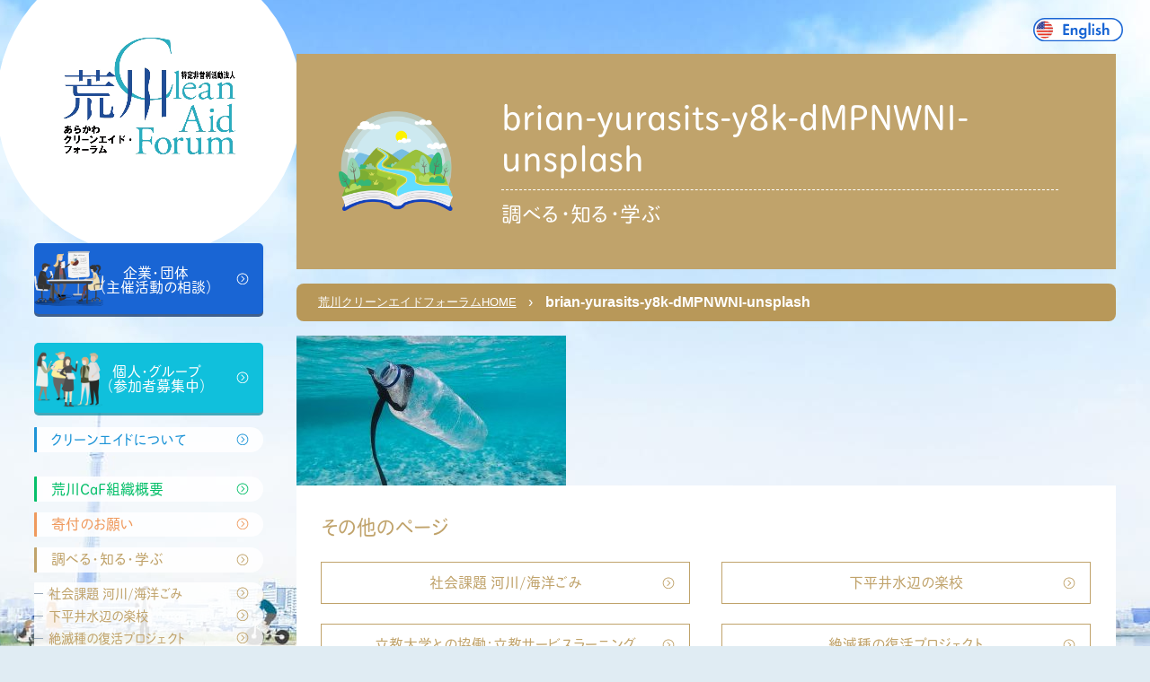

--- FILE ---
content_type: text/html; charset=UTF-8
request_url: https://cleanaid.jp/knowledge/brian-yurasits-y8k-dmpnwni-unsplash
body_size: 39236
content:
<!-- Global site tag (gtag.js) - Google Analytics -->
<script async src="https://www.googletagmanager.com/gtag/js?id=UA-191547114-1">
</script>
<script>
  window.dataLayer = window.dataLayer || [];
  function gtag(){dataLayer.push(arguments);}
  gtag('js', new Date());

  gtag('config', 'UA-191547114-1');
</script>
<!doctype html>
<html dir="ltr" lang="ja" prefix="og: https://ogp.me/ns#">

<head>
  <script rel="preload">
    (function(d) {
      var config = {
          kitId: 'fwg0fab',
          scriptTimeout: 3000,
          async: true
        },
        h = d.documentElement,
        t = setTimeout(function() {
          h.className = h.className.replace(/\bwf-loading\b/g, "") + " wf-inactive";
        }, config.scriptTimeout),
        tk = d.createElement("script"),
        f = false,
        s = d.getElementsByTagName("script")[0],
        a;
      h.className += " wf-loading";
      tk.src = 'https://use.typekit.net/' + config.kitId + '.js';
      tk.async = true;
      tk.onload = tk.onreadystatechange = function() {
        a = this.readyState;
        if (f || a && a != "complete" && a != "loaded") return;
        f = true;
        clearTimeout(t);
        try {
          Typekit.load(config)
        } catch (e) {}
      };
      s.parentNode.insertBefore(tk, s)
    })(document);
  </script>
  <meta charset="UTF-8">
  <meta name="viewport" content="width=device-width, initial-scale=1">
  <link rel="profile" href="https://gmpg.org/xfn/11">

  

  <link media="all" href="https://cleanaid.jp/wp/wp-content/cache/autoptimize/css/autoptimize_bbe2004a167e6f431013034a89ea66a7.css" rel="stylesheet"><link media="screen" href="https://cleanaid.jp/wp/wp-content/cache/autoptimize/css/autoptimize_00df71b5809d374b00ce03791ac8fac1.css" rel="stylesheet"><title>brian-yurasits-y8k-dMPNWNI-unsplash | 荒川クリーンエイド・フォーラム</title>

		<!-- All in One SEO 4.9.3 - aioseo.com -->
	<meta name="robots" content="max-image-preview:large" />
	<link rel="canonical" href="https://cleanaid.jp/knowledge/brian-yurasits-y8k-dmpnwni-unsplash" />
	<meta name="generator" content="All in One SEO (AIOSEO) 4.9.3" />
		<meta property="og:locale" content="ja_JP" />
		<meta property="og:site_name" content="荒川クリーンエイド・フォーラム | 「荒川で、ちょっといいこと ごみ拾い」荒川のごみを数えながら拾う活動の紹介、ボランティア募集。" />
		<meta property="og:type" content="article" />
		<meta property="og:title" content="brian-yurasits-y8k-dMPNWNI-unsplash | 荒川クリーンエイド・フォーラム" />
		<meta property="og:url" content="https://cleanaid.jp/knowledge/brian-yurasits-y8k-dmpnwni-unsplash" />
		<meta property="article:published_time" content="2020-03-19T04:52:33+00:00" />
		<meta property="article:modified_time" content="2020-03-19T04:52:33+00:00" />
		<meta name="twitter:card" content="summary" />
		<meta name="twitter:title" content="brian-yurasits-y8k-dMPNWNI-unsplash | 荒川クリーンエイド・フォーラム" />
		<script type="application/ld+json" class="aioseo-schema">
			{"@context":"https:\/\/schema.org","@graph":[{"@type":"BreadcrumbList","@id":"https:\/\/cleanaid.jp\/knowledge\/brian-yurasits-y8k-dmpnwni-unsplash#breadcrumblist","itemListElement":[{"@type":"ListItem","@id":"https:\/\/cleanaid.jp#listItem","position":1,"name":"\u30db\u30fc\u30e0","item":"https:\/\/cleanaid.jp","nextItem":{"@type":"ListItem","@id":"https:\/\/cleanaid.jp\/knowledge\/brian-yurasits-y8k-dmpnwni-unsplash#listItem","name":"brian-yurasits-y8k-dMPNWNI-unsplash"}},{"@type":"ListItem","@id":"https:\/\/cleanaid.jp\/knowledge\/brian-yurasits-y8k-dmpnwni-unsplash#listItem","position":2,"name":"brian-yurasits-y8k-dMPNWNI-unsplash","previousItem":{"@type":"ListItem","@id":"https:\/\/cleanaid.jp#listItem","name":"\u30db\u30fc\u30e0"}}]},{"@type":"ItemPage","@id":"https:\/\/cleanaid.jp\/knowledge\/brian-yurasits-y8k-dmpnwni-unsplash#itempage","url":"https:\/\/cleanaid.jp\/knowledge\/brian-yurasits-y8k-dmpnwni-unsplash","name":"brian-yurasits-y8k-dMPNWNI-unsplash | \u8352\u5ddd\u30af\u30ea\u30fc\u30f3\u30a8\u30a4\u30c9\u30fb\u30d5\u30a9\u30fc\u30e9\u30e0","inLanguage":"ja","isPartOf":{"@id":"https:\/\/cleanaid.jp\/#website"},"breadcrumb":{"@id":"https:\/\/cleanaid.jp\/knowledge\/brian-yurasits-y8k-dmpnwni-unsplash#breadcrumblist"},"author":{"@id":"https:\/\/cleanaid.jp\/news\/archives\/author\/arakawa_admin#author"},"creator":{"@id":"https:\/\/cleanaid.jp\/news\/archives\/author\/arakawa_admin#author"},"datePublished":"2020-03-19T13:52:33+09:00","dateModified":"2020-03-19T13:52:33+09:00"},{"@type":"Organization","@id":"https:\/\/cleanaid.jp\/#organization","name":"\u8352\u5ddd\u30af\u30ea\u30fc\u30f3\u30a8\u30a4\u30c9\u30fb\u30d5\u30a9\u30fc\u30e9\u30e0","description":"\u300c\u8352\u5ddd\u3067\u3001\u3061\u3087\u3063\u3068\u3044\u3044\u3053\u3068 \u3054\u307f\u62fe\u3044\u300d\u8352\u5ddd\u306e\u3054\u307f\u3092\u6570\u3048\u306a\u304c\u3089\u62fe\u3046\u6d3b\u52d5\u306e\u7d39\u4ecb\u3001\u30dc\u30e9\u30f3\u30c6\u30a3\u30a2\u52df\u96c6\u3002","url":"https:\/\/cleanaid.jp\/"},{"@type":"Person","@id":"https:\/\/cleanaid.jp\/news\/archives\/author\/arakawa_admin#author","url":"https:\/\/cleanaid.jp\/news\/archives\/author\/arakawa_admin","name":"arakawa_admin","image":{"@type":"ImageObject","@id":"https:\/\/cleanaid.jp\/knowledge\/brian-yurasits-y8k-dmpnwni-unsplash#authorImage","url":"https:\/\/secure.gravatar.com\/avatar\/b74a0c79633644e9a02b04550f3e5bab?s=96&d=mm&r=g","width":96,"height":96,"caption":"arakawa_admin"}},{"@type":"WebSite","@id":"https:\/\/cleanaid.jp\/#website","url":"https:\/\/cleanaid.jp\/","name":"\u8352\u5ddd\u30af\u30ea\u30fc\u30f3\u30a8\u30a4\u30c9\u30fb\u30d5\u30a9\u30fc\u30e9\u30e0","description":"\u300c\u8352\u5ddd\u3067\u3001\u3061\u3087\u3063\u3068\u3044\u3044\u3053\u3068 \u3054\u307f\u62fe\u3044\u300d\u8352\u5ddd\u306e\u3054\u307f\u3092\u6570\u3048\u306a\u304c\u3089\u62fe\u3046\u6d3b\u52d5\u306e\u7d39\u4ecb\u3001\u30dc\u30e9\u30f3\u30c6\u30a3\u30a2\u52df\u96c6\u3002","inLanguage":"ja","publisher":{"@id":"https:\/\/cleanaid.jp\/#organization"}}]}
		</script>
		<!-- All in One SEO -->

<link rel="alternate" type="application/rss+xml" title="荒川クリーンエイド・フォーラム &raquo; フィード" href="https://cleanaid.jp/feed" />
<link rel="alternate" type="application/rss+xml" title="荒川クリーンエイド・フォーラム &raquo; コメントフィード" href="https://cleanaid.jp/comments/feed" />
<script type="text/javascript">
/* <![CDATA[ */
window._wpemojiSettings = {"baseUrl":"https:\/\/s.w.org\/images\/core\/emoji\/14.0.0\/72x72\/","ext":".png","svgUrl":"https:\/\/s.w.org\/images\/core\/emoji\/14.0.0\/svg\/","svgExt":".svg","source":{"concatemoji":"https:\/\/cleanaid.jp\/wp\/wp-includes\/js\/wp-emoji-release.min.js?ver=6.4.7"}};
/*! This file is auto-generated */
!function(i,n){var o,s,e;function c(e){try{var t={supportTests:e,timestamp:(new Date).valueOf()};sessionStorage.setItem(o,JSON.stringify(t))}catch(e){}}function p(e,t,n){e.clearRect(0,0,e.canvas.width,e.canvas.height),e.fillText(t,0,0);var t=new Uint32Array(e.getImageData(0,0,e.canvas.width,e.canvas.height).data),r=(e.clearRect(0,0,e.canvas.width,e.canvas.height),e.fillText(n,0,0),new Uint32Array(e.getImageData(0,0,e.canvas.width,e.canvas.height).data));return t.every(function(e,t){return e===r[t]})}function u(e,t,n){switch(t){case"flag":return n(e,"\ud83c\udff3\ufe0f\u200d\u26a7\ufe0f","\ud83c\udff3\ufe0f\u200b\u26a7\ufe0f")?!1:!n(e,"\ud83c\uddfa\ud83c\uddf3","\ud83c\uddfa\u200b\ud83c\uddf3")&&!n(e,"\ud83c\udff4\udb40\udc67\udb40\udc62\udb40\udc65\udb40\udc6e\udb40\udc67\udb40\udc7f","\ud83c\udff4\u200b\udb40\udc67\u200b\udb40\udc62\u200b\udb40\udc65\u200b\udb40\udc6e\u200b\udb40\udc67\u200b\udb40\udc7f");case"emoji":return!n(e,"\ud83e\udef1\ud83c\udffb\u200d\ud83e\udef2\ud83c\udfff","\ud83e\udef1\ud83c\udffb\u200b\ud83e\udef2\ud83c\udfff")}return!1}function f(e,t,n){var r="undefined"!=typeof WorkerGlobalScope&&self instanceof WorkerGlobalScope?new OffscreenCanvas(300,150):i.createElement("canvas"),a=r.getContext("2d",{willReadFrequently:!0}),o=(a.textBaseline="top",a.font="600 32px Arial",{});return e.forEach(function(e){o[e]=t(a,e,n)}),o}function t(e){var t=i.createElement("script");t.src=e,t.defer=!0,i.head.appendChild(t)}"undefined"!=typeof Promise&&(o="wpEmojiSettingsSupports",s=["flag","emoji"],n.supports={everything:!0,everythingExceptFlag:!0},e=new Promise(function(e){i.addEventListener("DOMContentLoaded",e,{once:!0})}),new Promise(function(t){var n=function(){try{var e=JSON.parse(sessionStorage.getItem(o));if("object"==typeof e&&"number"==typeof e.timestamp&&(new Date).valueOf()<e.timestamp+604800&&"object"==typeof e.supportTests)return e.supportTests}catch(e){}return null}();if(!n){if("undefined"!=typeof Worker&&"undefined"!=typeof OffscreenCanvas&&"undefined"!=typeof URL&&URL.createObjectURL&&"undefined"!=typeof Blob)try{var e="postMessage("+f.toString()+"("+[JSON.stringify(s),u.toString(),p.toString()].join(",")+"));",r=new Blob([e],{type:"text/javascript"}),a=new Worker(URL.createObjectURL(r),{name:"wpTestEmojiSupports"});return void(a.onmessage=function(e){c(n=e.data),a.terminate(),t(n)})}catch(e){}c(n=f(s,u,p))}t(n)}).then(function(e){for(var t in e)n.supports[t]=e[t],n.supports.everything=n.supports.everything&&n.supports[t],"flag"!==t&&(n.supports.everythingExceptFlag=n.supports.everythingExceptFlag&&n.supports[t]);n.supports.everythingExceptFlag=n.supports.everythingExceptFlag&&!n.supports.flag,n.DOMReady=!1,n.readyCallback=function(){n.DOMReady=!0}}).then(function(){return e}).then(function(){var e;n.supports.everything||(n.readyCallback(),(e=n.source||{}).concatemoji?t(e.concatemoji):e.wpemoji&&e.twemoji&&(t(e.twemoji),t(e.wpemoji)))}))}((window,document),window._wpemojiSettings);
/* ]]> */
</script>











<script type="text/javascript" src="https://cleanaid.jp/wp/wp-includes/js/jquery/jquery.min.js?ver=3.7.1" id="jquery-core-js"></script>
<script type="text/javascript" src="https://cleanaid.jp/wp/wp-includes/js/jquery/jquery-migrate.min.js?ver=3.4.1" id="jquery-migrate-js"></script>
<link rel="https://api.w.org/" href="https://cleanaid.jp/wp-json/" /><link rel="alternate" type="application/json" href="https://cleanaid.jp/wp-json/wp/v2/media/17881" /><link rel="EditURI" type="application/rsd+xml" title="RSD" href="https://cleanaid.jp/wp/xmlrpc.php?rsd" />
<meta name="generator" content="WordPress 6.4.7" />
<link rel='shortlink' href='https://cleanaid.jp/?p=17881' />
<link rel="alternate" type="application/json+oembed" href="https://cleanaid.jp/wp-json/oembed/1.0/embed?url=https%3A%2F%2Fcleanaid.jp%2Fknowledge%2Fbrian-yurasits-y8k-dmpnwni-unsplash" />
<link rel="alternate" type="text/xml+oembed" href="https://cleanaid.jp/wp-json/oembed/1.0/embed?url=https%3A%2F%2Fcleanaid.jp%2Fknowledge%2Fbrian-yurasits-y8k-dmpnwni-unsplash&#038;format=xml" />

<link rel='stylesheet' id='21619-css' href='https://cleanaid.jp/wp/wp-content/cache/autoptimize/css/autoptimize_single_565c9f7b6ed98fd6f9009b8e8d98dbae.css?v=6639' type="text/css" media='all' />

<link rel='stylesheet' id='21277-css' href='https://cleanaid.jp/wp/wp-content/cache/autoptimize/css/autoptimize_single_f5cadedcc11d41f9a561fa155383d104.css?v=2614' type="text/css" media='all' />
	<!-- Global site tag (gtag.js) - Google Analytics -->
<script async src="https://www.googletagmanager.com/gtag/js?id=UA-100936763-1"></script>
<script>
  window.dataLayer = window.dataLayer || [];
  function gtag(){dataLayer.push(arguments);}
  gtag('js', new Date());

  gtag('config', 'UA-100936763-1');
</script>
</head>

<body class="attachment attachment-template-default attachmentid-17881 attachment-jpeg">
<div id="fb-root"></div>
<script async defer crossorigin="anonymous" src="https://connect.facebook.net/ja_JP/sdk.js#xfbml=1&version=v18.0" nonce="fhJ1KlCF"></script>
  <label id="nav-icon1" class="sp_header_icon ptn_brown" for="checked">
    <span class="bar top"></span>
    <span class="bar middle"></span>
    <span class="bar bottom"></span>
  </label>
  <div class="l-wapper l_bg">
    <div class="l_container">
          <a href="https://cleanaid.jp/aboutus/english/" class="btn-english"><img src="https://cleanaid.jp/wp/wp-content/themes/cleanaid_theme/lib/images/cmn/icon-us.svg" alt="English Guide"></a>
          <div class="l_side">
        <header role="l_header banner">
                      <p class="main_logo">
              <a href="https://cleanaid.jp/">
                <img src="https://cleanaid.jp/wp/wp-content/themes/cleanaid_theme/lib/images/cmn/main_logo.png" alt="荒川クリーンエイド・フォーラム">
              </a>
            </p>
                    <nav id="nav" role="navigation">
            <ul class="nav_container">
              <li class="houjin">
                <a href="https://cleanaid.jp/houjin/" class="btn btn__large btn__large__houjin icn_arrow">企業・団体<br>（主催活動の相談）</a>
                              </li>
              <li class="kojin"><a href="https://cleanaid.jp/kojin/join" class="btn btn__large btn__large__kojin icn_arrow">個人・グループ<br>（参加者募集中）</a>
                              </li>
              <li class="cleanaid"><a href="https://cleanaid.jp/cleanaid/" class="btn btn__med icn_arrow">クリーンエイドについて</a>
                              </li>
              <li class="aboutus"><a href="https://cleanaid.jp/aboutus/" class="btn btn__med icn_arrow">荒川CaF組織概要</a>
                              </li>
              <li class="donate"><a href="https://cleanaid.jp/donate/" class="btn btn__med icn_arrow">寄付のお願い</a>
                              </li>
              <li class="knowledge"><a href="https://cleanaid.jp/knowledge/" class="btn btn__med icn_arrow">調べる・知る・学ぶ</a>
                                  <ul class="menu-sub -small">
                    <li class="page_item page-item-12314"><a href="https://cleanaid.jp/knowledge/riverlitter">社会課題 河川/海洋ごみ</a></li>
<li class="page_item page-item-12311"><a href="https://cleanaid.jp/knowledge/biotop-shimohirai">下平井水辺の楽校</a></li>
<li class="page_item page-item-2096"><a href="https://cleanaid.jp/knowledge/biovariety_02">絶滅種の復活プロジェクト</a></li>
<li class="page_item page-item-21111"><a href="https://cleanaid.jp/knowledge/rikkyousl">立教大学との協働：立教サービスラーニング</a></li>
<li class="page_item page-item-12287 page_item_has_children"><a href="https://cleanaid.jp/knowledge/ecostudy">環境学習</a></li>
<li class="page_item page-item-12256 page_item_has_children"><a href="https://cleanaid.jp/knowledge/biovariety">生物多様性の保全</a></li>
<li class="page_item page-item-18044"><a href="https://cleanaid.jp/knowledge/loggerheadseaturtle">荒川無関係-アカウミガメの好きな砂浜</a></li>
<li class="page_item page-item-22346"><a href="https://cleanaid.jp/knowledge/easttimor">荒川無関係-私がみた東ティモール</a></li>
<li class="page_item page-item-21594"><a href="https://cleanaid.jp/knowledge/nagaetsurunogeito">ナガエツルノゲイトウ</a></li>
<li class="page_item page-item-21089"><a href="https://cleanaid.jp/knowledge/arakawatobi">荒川のトビハゼ</a></li>
<li class="page_item page-item-18589"><a href="https://cleanaid.jp/knowledge/research-know-and-learn">Research, Know and Learn</a></li>
<li class="page_item page-item-18582"><a href="https://cleanaid.jp/knowledge/social-issues-river-marine-litter">Social Issues:  River / Marine Litter</a></li>
<li class="page_item page-item-22444"><a href="https://cleanaid.jp/knowledge/umbrella">ビニール傘じゃなくポリオレフィン傘が正しい？</a></li>
<li class="page_item page-item-20145"><a href="https://cleanaid.jp/knowledge/label">ごみ か ゴミ か その表記</a></li>
<li class="page_item page-item-19901"><a href="https://cleanaid.jp/knowledge/app">App.FLOAT(RethinkPJ)</a></li>
<li class="page_item page-item-22785"><a href="https://cleanaid.jp/knowledge/fishingafection">釣りと河川/海洋ごみ問題</a></li>
<li class="page_item page-item-22053"><a href="https://cleanaid.jp/knowledge/tnfd">ごみ拾いとTNFDそしてネイチャーポジティブ</a></li>
<li class="page_item page-item-20894"><a href="https://cleanaid.jp/knowledge/litter_of_island">島しょのごみ問題</a></li>
<li class="page_item page-item-21431"><a href="https://cleanaid.jp/knowledge/disposalofwaste">ボランティアで回収したごみは一廃か産廃か</a></li>
                  </ul>
                              </li>		
              <li class="contact"><a href="https://cleanaid.jp/contact/" class="btn btn btn__large btn_contact icn_arrow">お問い合わせ<br>ご相談はこちら</a>
              </li>
            </ul>
          </nav>
        </header>

         <aside class="contents_sub">
 	<h2 class="ttl ttl_report"> 活動レポート </h2>
 	<ul class="side__report_list">
 		 		<li>
 			<a href="https://cleanaid.jp/activity-report/2026/01/23427.html">
 								 <p class="side__report_thumb"><img src="https://cleanaid.jp/wp/wp-content/themes/cleanaid_theme/lib/images/cmn/thumb_report.png" alt="荒川クリーンエイドフォーラム 活動レポート"></p>
 				 				<div class="side__report_box c_blue">
 					<p class="txt__cmn_date">2026年1月5日</p>
 					<p class="txt txt__sm">【出演】東京都環境局/東京都環境公社運営のエコプロダクツ展に荒ブラ団</p>
 				</div>
 			</a>
 		</li>
 		 		<li>
 			<a href="https://cleanaid.jp/activity-report/2025/12/23388.html">
 								 <p class="side__report_thumb"><img src="https://cleanaid.jp/wp/wp-content/themes/cleanaid_theme/lib/images/cmn/thumb_report.png" alt="荒川クリーンエイドフォーラム 活動レポート"></p>
 				 				<div class="side__report_box c_blue">
 					<p class="txt__cmn_date">2025年12月7日</p>
 					<p class="txt txt__sm">12/7荒川清掃<主：パナソニックHDs></p>
 				</div>
 			</a>
 		</li>
 		 		<li>
 			<a href="https://cleanaid.jp/activity-report/2025/10/23342.html">
 								 <p class="side__report_thumb"><img src="https://cleanaid.jp/wp/wp-content/themes/cleanaid_theme/lib/images/cmn/thumb_report.png" alt="荒川クリーンエイドフォーラム 活動レポート"></p>
 				 				<div class="side__report_box c_blue">
 					<p class="txt__cmn_date">2025年10月20日</p>
 					<p class="txt txt__sm">【記事】CSV、ESGからCSRへの回帰。VUCAやSNSの時代に大切なのは結局CSRの本質かもしれない話</p>
 				</div>
 			</a>
 		</li>
 		 		<li>
 			<a href="https://cleanaid.jp/activity-report/2025/10/23333.html">
 								 <p class="side__report_thumb"><img src="https://cleanaid.jp/wp/wp-content/themes/cleanaid_theme/lib/images/cmn/thumb_report.png" alt="荒川クリーンエイドフォーラム 活動レポート"></p>
 				 				<div class="side__report_box c_blue">
 					<p class="txt__cmn_date">2025年10月15日</p>
 					<p class="txt txt__sm">【事例】海や川で拾ったルアー、どうする？環境活動と法律の視点から考える</p>
 				</div>
 			</a>
 		</li>
 		 		<li>
 			<a href="https://cleanaid.jp/activity-report/2025/09/23310.html">
 								 <p class="side__report_thumb"><img src="https://cleanaid.jp/wp/wp-content/themes/cleanaid_theme/lib/images/cmn/thumb_report.png" alt="荒川クリーンエイドフォーラム 活動レポート"></p>
 				 				<div class="side__report_box c_blue">
 					<p class="txt__cmn_date">2025年9月22日</p>
 					<p class="txt txt__sm">【現場活動準備】湿地保全プロジェクト_Pictet Japan</p>
 				</div>
 			</a>
 		</li>
 		 		<li>
 			<a href="https://cleanaid.jp/activity-report/2025/09/23304.html">
 								 <p class="side__report_thumb"><img src="https://cleanaid.jp/wp/wp-content/themes/cleanaid_theme/lib/images/cmn/thumb_report.png" alt="荒川クリーンエイドフォーラム 活動レポート"></p>
 				 				<div class="side__report_box c_blue">
 					<p class="txt__cmn_date">2025年9月10日</p>
 					<p class="txt txt__sm">【中間報告】大阪・関西万博を契機としたごみゼロ共創ネットワークの伴走支援2025（助成：エフピコ環境基金）</p>
 				</div>
 			</a>
 		</li>
 		
 		 	</ul>
 </aside>
       </div><!-- /.l_side -->

            <main role="main" class="p_sub knowledge knowledge">
                      <div class="contents_main">
                                  <h1 class="ttl ttl_main ttl_main_sub ">
                    brian-yurasits-y8k-dMPNWNI-unsplash<span>調べる・知る・学ぶ</span>                  </h1>
                

                            <div class="cp_breadcrumb"><ul class="breadcrumbs"><li><a href="https://cleanaid.jp">荒川クリーンエイドフォーラムHOME</a></li><li><span>brian-yurasits-y8k-dMPNWNI-unsplash</span></li></ul></div>

<article id="post-17881" class="post-17881 attachment type-attachment status-inherit hentry">
	<p class="attachment"><a href="https://cleanaid.jp/wp/wp-content/uploads/2020/03/brian-yurasits-y8k-dMPNWNI-unsplash.jpg" data-slb-active="1" data-slb-asset="137854680" data-slb-internal="0" data-slb-group="17881"><img fetchpriority="high" decoding="async" width="300" height="167" src="https://cleanaid.jp/wp/wp-content/uploads/2020/03/brian-yurasits-y8k-dMPNWNI-unsplash-300x167.jpg" class="attachment-medium size-medium" alt="" srcset="https://cleanaid.jp/wp/wp-content/uploads/2020/03/brian-yurasits-y8k-dMPNWNI-unsplash-300x167.jpg 300w, https://cleanaid.jp/wp/wp-content/uploads/2020/03/brian-yurasits-y8k-dMPNWNI-unsplash.jpg 640w" sizes="(max-width: 300px) 100vw, 300px" /></a></p>
</article><!-- #post-17881 -->


  <section>
    <div class="box-contents btm-link">
      <h2 class="ttl ttl_4">その他のページ</h2>
      <ul class="l-flex btn-list">
        <li class="page_item page-item-12314"><a href="https://cleanaid.jp/knowledge/riverlitter">社会課題 河川/海洋ごみ</a></li>
<li class="page_item page-item-12311"><a href="https://cleanaid.jp/knowledge/biotop-shimohirai">下平井水辺の楽校</a></li>
<li class="page_item page-item-21111"><a href="https://cleanaid.jp/knowledge/rikkyousl">立教大学との協働：立教サービスラーニング</a></li>
<li class="page_item page-item-2096"><a href="https://cleanaid.jp/knowledge/biovariety_02">絶滅種の復活プロジェクト</a></li>
<li class="page_item page-item-12287 page_item_has_children"><a href="https://cleanaid.jp/knowledge/ecostudy">環境学習</a></li>
<li class="page_item page-item-12256 page_item_has_children"><a href="https://cleanaid.jp/knowledge/biovariety">生物多様性の保全</a></li>
<li class="page_item page-item-18044"><a href="https://cleanaid.jp/knowledge/loggerheadseaturtle">荒川無関係-アカウミガメの好きな砂浜</a></li>
<li class="page_item page-item-22346"><a href="https://cleanaid.jp/knowledge/easttimor">荒川無関係-私がみた東ティモール</a></li>
<li class="page_item page-item-18589"><a href="https://cleanaid.jp/knowledge/research-know-and-learn">Research, Know and Learn</a></li>
<li class="page_item page-item-21594"><a href="https://cleanaid.jp/knowledge/nagaetsurunogeito">ナガエツルノゲイトウ</a></li>
<li class="page_item page-item-21089"><a href="https://cleanaid.jp/knowledge/arakawatobi">荒川のトビハゼ</a></li>
<li class="page_item page-item-18582"><a href="https://cleanaid.jp/knowledge/social-issues-river-marine-litter">Social Issues:  River / Marine Litter</a></li>
<li class="page_item page-item-20145"><a href="https://cleanaid.jp/knowledge/label">ごみ か ゴミ か その表記</a></li>
<li class="page_item page-item-22444"><a href="https://cleanaid.jp/knowledge/umbrella">ビニール傘じゃなくポリオレフィン傘が正しい？</a></li>
<li class="page_item page-item-19901"><a href="https://cleanaid.jp/knowledge/app">App.FLOAT(RethinkPJ)</a></li>
<li class="page_item page-item-22053"><a href="https://cleanaid.jp/knowledge/tnfd">ごみ拾いとTNFDそしてネイチャーポジティブ</a></li>
<li class="page_item page-item-22785"><a href="https://cleanaid.jp/knowledge/fishingafection">釣りと河川/海洋ごみ問題</a></li>
<li class="page_item page-item-21431"><a href="https://cleanaid.jp/knowledge/disposalofwaste">ボランティアで回収したごみは一廃か産廃か</a></li>
<li class="page_item page-item-20894"><a href="https://cleanaid.jp/knowledge/litter_of_island">島しょのごみ問題</a></li>
      </ul>
    </div><!-- /.box-contents -->
  </section>

</div><!-- /.contents-main -->
</main>
<a href="#top" class="page_top"><img src="https://cleanaid.jp/wp/wp-content/themes/cleanaid_theme/lib/images/cmn/pagetop.svg" alt="ページトップへ戻る"></a>
</div><!-- /.l-container -->
<footer id="footer" role="contentinfo">
  <div class="footer_container">
    <div class="footer__info_box">
      <p class="footer_logo">
        <img src="https://cleanaid.jp/wp/wp-content/themes/cleanaid_theme/lib/images/cmn/main_logo.png" alt="荒川クリーンエイド・フォーラム">
      </p>
      <p class="footer__info">
        〒132-0021<br>
        東京都江戸川区中央3-7-11<br>
        サティヤJ1-101<br>
        営業時間：平日9:30～17:30（土日祝日休み）
        <span class="txt__large">TEL：03-3654-7240</span>
              FAX：03-3654-7256<br>
          国土交通省 関東地方整備局指定<br>
        河川協力団体（河川法99条） 第12号<br>  
        法人番号：3011705000537 <br>
        適格請求書発行事業者No.:T3011705000537<br>
        D&B D-U-N-S(R) Number：698633182<br>
             
      </p>
      <a href="https://cleanaid.jp/contact" class="btn btn__large btn_contact icn__contact">
               <span class="icnj_arrow">お問い合わせ・ご相談はこちら</span>
      </a>
    </div>
    <div class="fb-page" data-href="https://www.facebook.com/ArakawaCF/" data-tabs="timeline" data-width="360" data-height="" data-small-header="false" data-adapt-container-width="true" data-hide-cover="false" data-show-facepile="true"><blockquote cite="https://www.facebook.com/ArakawaCF/" class="fb-xfbml-parse-ignore"><a href="https://www.facebook.com/ArakawaCF/">荒川クリーンエイド・フォーラム</a></blockquote></div>
    </div>
  </div>
  <div class="footer_container">
    <div class="img ta-c">
      <a href="https://apps.apple.com/jp/app/float-river-zen-chill/id1581535238"><img loading="lazy" src="https://cleanaid.jp/wp/wp-content/themes/cleanaid_theme/lib/images/home/icon_appstore_logo.png" alt="app_logo"></a>
    </div>
    <div class="img ta-c">
      <a href="https://play.google.com/store/apps/details?id=com.oltvects.FLOAT_RiverLitter&hl=ja&gl=US"><img loading="lazy" src="https://cleanaid.jp/wp/wp-content/themes/cleanaid_theme/lib/images/home/icon_android_logo.png" alt="app_logo"></a>
    </div>
    <div class="img ta-c">
      <a href="https://opensea.io/FLOAT-RiverLitter"><img loading="lazy" src="https://cleanaid.jp/wp/wp-content/themes/cleanaid_theme/lib/images/home/icon_opensea_logo.png" alt="app_logo"></a>
    </div>
  </div>
  <p class="copyright">This Web site was designd by SATO Nobu and Yabemi.
  </p>
   <p class="copyright">© Arakawa River Clean-aid Forum,NPO All rights reserved.</p>

</footer>
<!-- /.l_container -->
</div>
<script src="https://ajax.googleapis.com/ajax/libs/jquery/3.1.1/jquery.min.js" rel="preload"></script>
<script defer>
  (window.jQuery || document.write('<script src="/lib/js/jquery-1.11.0.min.js"><\/script>'));
</script>
<script defer>
  $('#nav-icon1, #nav li a').click(function() {
    $('#nav, #nav-icon1, .main_logo').toggleClass('open');
  });
</script>

<script>
  $(document).ready(function() {
    $('.wpcf7-form-control-wrap').on('focusin', function() {
      $(this).parent().find('.nice-label').addClass('focus');
    });

    $('.wpcf7-form-control-wrap').on('focusout', function() {
      if (!this.value) {
        $(this).parent().find('.nice-label').removeClass('focus');
      }
    });
  });
</script>
<script type="text/javascript">
  $(function() {
    var pageTop = $('.page_top');
    pageTop.hide();
    $(window).scroll(function() {
      if ($(this).scrollTop() > 600) {
        pageTop.fadeIn();
      } else {
        pageTop.fadeOut();
      }
    });
    pageTop.click(function() {
      $('body, html').animate({
        scrollTop: 0
      }, 500, 'swing');
      return false;
    });
  });
</script>
</body>

</html>
<script type="text/javascript" src="https://cleanaid.jp/wp/wp-includes/js/dist/vendor/wp-polyfill-inert.min.js?ver=3.1.2" id="wp-polyfill-inert-js"></script>
<script type="text/javascript" src="https://cleanaid.jp/wp/wp-includes/js/dist/vendor/regenerator-runtime.min.js?ver=0.14.0" id="regenerator-runtime-js"></script>
<script type="text/javascript" src="https://cleanaid.jp/wp/wp-includes/js/dist/vendor/wp-polyfill.min.js?ver=3.15.0" id="wp-polyfill-js"></script>
<script type="text/javascript" src="https://cleanaid.jp/wp/wp-includes/js/dist/hooks.min.js?ver=c6aec9a8d4e5a5d543a1" id="wp-hooks-js"></script>
<script type="text/javascript" src="https://cleanaid.jp/wp/wp-includes/js/dist/i18n.min.js?ver=7701b0c3857f914212ef" id="wp-i18n-js"></script>
<script type="text/javascript" id="wp-i18n-js-after">
/* <![CDATA[ */
wp.i18n.setLocaleData( { 'text direction\u0004ltr': [ 'ltr' ] } );
wp.i18n.setLocaleData( { 'text direction\u0004ltr': [ 'ltr' ] } );
/* ]]> */
</script>
<script type="text/javascript" src="https://cleanaid.jp/wp/wp-content/plugins/contact-form-7/includes/swv/js/index.js?ver=5.9.8" id="swv-js"></script>
<script type="text/javascript" id="contact-form-7-js-extra">
/* <![CDATA[ */
var wpcf7 = {"api":{"root":"https:\/\/cleanaid.jp\/wp-json\/","namespace":"contact-form-7\/v1"}};
/* ]]> */
</script>
<script type="text/javascript" id="contact-form-7-js-translations">
/* <![CDATA[ */
( function( domain, translations ) {
	var localeData = translations.locale_data[ domain ] || translations.locale_data.messages;
	localeData[""].domain = domain;
	wp.i18n.setLocaleData( localeData, domain );
} )( "contact-form-7", {"translation-revision-date":"2024-07-17 08:16:16+0000","generator":"GlotPress\/4.0.1","domain":"messages","locale_data":{"messages":{"":{"domain":"messages","plural-forms":"nplurals=1; plural=0;","lang":"ja_JP"},"This contact form is placed in the wrong place.":["\u3053\u306e\u30b3\u30f3\u30bf\u30af\u30c8\u30d5\u30a9\u30fc\u30e0\u306f\u9593\u9055\u3063\u305f\u4f4d\u7f6e\u306b\u7f6e\u304b\u308c\u3066\u3044\u307e\u3059\u3002"],"Error:":["\u30a8\u30e9\u30fc:"]}},"comment":{"reference":"includes\/js\/index.js"}} );
/* ]]> */
</script>
<script type="text/javascript" src="https://cleanaid.jp/wp/wp-content/plugins/contact-form-7/includes/js/index.js?ver=5.9.8" id="contact-form-7-js"></script>
<script type="text/javascript" src="https://cleanaid.jp/wp/wp-content/themes/cleanaid_theme/js/navigation.js?ver=20151215" id="cleanaid_theme-navigation-js"></script>
<script type="text/javascript" src="https://cleanaid.jp/wp/wp-content/themes/cleanaid_theme/js/skip-link-focus-fix.js?ver=20151215" id="cleanaid_theme-skip-link-focus-fix-js"></script>
<script type="text/javascript" src="https://cleanaid.jp/wp/wp-content/plugins/easy-fancybox/vendor/purify.min.js?ver=6.4.7" id="fancybox-purify-js"></script>
<script type="text/javascript" id="jquery-fancybox-js-extra">
/* <![CDATA[ */
var efb_i18n = {"close":"Close","next":"Next","prev":"Previous","startSlideshow":"Start slideshow","toggleSize":"Toggle size"};
/* ]]> */
</script>
<script type="text/javascript" src="https://cleanaid.jp/wp/wp-content/plugins/easy-fancybox/fancybox/1.5.4/jquery.fancybox.min.js?ver=6.4.7" id="jquery-fancybox-js"></script>
<script type="text/javascript" id="jquery-fancybox-js-after">
/* <![CDATA[ */
var fb_timeout, fb_opts={'autoScale':true,'showCloseButton':true,'margin':20,'pixelRatio':'false','centerOnScroll':false,'enableEscapeButton':true,'overlayShow':true,'hideOnOverlayClick':true,'minVpHeight':320,'disableCoreLightbox':'true','enableBlockControls':'true','fancybox_openBlockControls':'true' };
if(typeof easy_fancybox_handler==='undefined'){
var easy_fancybox_handler=function(){
jQuery([".nolightbox","a.wp-block-file__button","a.pin-it-button","a[href*='pinterest.com\/pin\/create']","a[href*='facebook.com\/share']","a[href*='twitter.com\/share']"].join(',')).addClass('nofancybox');
jQuery('a.fancybox-close').on('click',function(e){e.preventDefault();jQuery.fancybox.close()});
/* IMG */
						var unlinkedImageBlocks=jQuery(".wp-block-image > img:not(.nofancybox,figure.nofancybox>img)");
						unlinkedImageBlocks.wrap(function() {
							var href = jQuery( this ).attr( "src" );
							return "<a href='" + href + "'></a>";
						});
var fb_IMG_select=jQuery('a[href*=".jpg" i]:not(.nofancybox,li.nofancybox>a,figure.nofancybox>a),area[href*=".jpg" i]:not(.nofancybox),a[href*=".jpeg" i]:not(.nofancybox,li.nofancybox>a,figure.nofancybox>a),area[href*=".jpeg" i]:not(.nofancybox),a[href*=".png" i]:not(.nofancybox,li.nofancybox>a,figure.nofancybox>a),area[href*=".png" i]:not(.nofancybox),a[href*=".webp" i]:not(.nofancybox,li.nofancybox>a,figure.nofancybox>a),area[href*=".webp" i]:not(.nofancybox)');
fb_IMG_select.addClass('fancybox image');
var fb_IMG_sections=jQuery('.gallery,.wp-block-gallery,.tiled-gallery,.wp-block-jetpack-tiled-gallery,.ngg-galleryoverview,.ngg-imagebrowser,.nextgen_pro_blog_gallery,.nextgen_pro_film,.nextgen_pro_horizontal_filmstrip,.ngg-pro-masonry-wrapper,.ngg-pro-mosaic-container,.nextgen_pro_sidescroll,.nextgen_pro_slideshow,.nextgen_pro_thumbnail_grid,.tiled-gallery');
fb_IMG_sections.each(function(){jQuery(this).find(fb_IMG_select).attr('rel','gallery-'+fb_IMG_sections.index(this));});
jQuery('a.fancybox,area.fancybox,.fancybox>a').each(function(){jQuery(this).fancybox(jQuery.extend(true,{},fb_opts,{'transition':'elastic','transitionIn':'elastic','easingIn':'easeOutBack','transitionOut':'elastic','easingOut':'easeInBack','opacity':false,'hideOnContentClick':true,'titleShow':true,'titlePosition':'over','titleFromAlt':true,'showNavArrows':true,'enableKeyboardNav':true,'cyclic':false,'mouseWheel':'true'}))});
};};
jQuery(easy_fancybox_handler);jQuery(document).on('post-load',easy_fancybox_handler);
/* ]]> */
</script>
<script type="text/javascript" src="https://cleanaid.jp/wp/wp-content/plugins/easy-fancybox/vendor/jquery.easing.min.js?ver=1.4.1" id="jquery-easing-js"></script>
<script type="text/javascript" src="https://cleanaid.jp/wp/wp-content/plugins/easy-fancybox/vendor/jquery.mousewheel.min.js?ver=3.1.13" id="jquery-mousewheel-js"></script>
<script type="text/javascript" src="https://cleanaid.jp/wp/wp-content/plugins/simple-lightbox/client/js/prod/lib.core.js?ver=2.9.4" id="slb_core-js"></script>
<script type="text/javascript" src="https://cleanaid.jp/wp/wp-content/plugins/simple-lightbox/client/js/prod/lib.view.js?ver=2.9.4" id="slb_view-js"></script>
<script type="text/javascript" src="https://cleanaid.jp/wp/wp-content/plugins/simple-lightbox/themes/baseline/js/prod/client.js?ver=2.9.4" id="slb-asset-slb_baseline-base-js"></script>
<script type="text/javascript" src="https://cleanaid.jp/wp/wp-content/plugins/simple-lightbox/themes/default/js/prod/client.js?ver=2.9.4" id="slb-asset-slb_default-base-js"></script>
<script type="text/javascript" src="https://cleanaid.jp/wp/wp-content/plugins/simple-lightbox/template-tags/item/js/prod/tag.item.js?ver=2.9.4" id="slb-asset-item-base-js"></script>
<script type="text/javascript" src="https://cleanaid.jp/wp/wp-content/plugins/simple-lightbox/template-tags/ui/js/prod/tag.ui.js?ver=2.9.4" id="slb-asset-ui-base-js"></script>
<script type="text/javascript" src="https://cleanaid.jp/wp/wp-content/plugins/simple-lightbox/content-handlers/image/js/prod/handler.image.js?ver=2.9.4" id="slb-asset-image-base-js"></script>
<script type="text/javascript" id="slb_footer">/* <![CDATA[ */if ( !!window.jQuery ) {(function($){$(document).ready(function(){if ( !!window.SLB && SLB.has_child('View.init') ) { SLB.View.init({"ui_autofit":true,"ui_animate":true,"slideshow_autostart":true,"slideshow_duration":"6","group_loop":true,"ui_overlay_opacity":"0.8","ui_title_default":false,"theme_default":"slb_default","ui_labels":{"loading":"Loading","close":"Close","nav_next":"Next","nav_prev":"Previous","slideshow_start":"Start slideshow","slideshow_stop":"Stop slideshow","group_status":"Item %current% of %total%"}}); }
if ( !!window.SLB && SLB.has_child('View.assets') ) { {$.extend(SLB.View.assets, {"137854680":{"id":17881,"type":"image","internal":true,"source":"https:\/\/cleanaid.jp\/wp\/wp-content\/uploads\/2020\/03\/brian-yurasits-y8k-dMPNWNI-unsplash.jpg","title":"brian-yurasits-y8k-dMPNWNI-unsplash","caption":"","description":""}});} }
/* THM */
if ( !!window.SLB && SLB.has_child('View.extend_theme') ) { SLB.View.extend_theme('slb_baseline',{"name":"\u30d9\u30fc\u30b9\u30e9\u30a4\u30f3","parent":"","styles":[{"handle":"base","uri":"https:\/\/cleanaid.jp\/wp\/wp-content\/plugins\/simple-lightbox\/themes\/baseline\/css\/style.css","deps":[]}],"layout_raw":"<div class=\"slb_container\"><div class=\"slb_content\">{{item.content}}<div class=\"slb_nav\"><span class=\"slb_prev\">{{ui.nav_prev}}<\/span><span class=\"slb_next\">{{ui.nav_next}}<\/span><\/div><div class=\"slb_controls\"><span class=\"slb_close\">{{ui.close}}<\/span><span class=\"slb_slideshow\">{{ui.slideshow_control}}<\/span><\/div><div class=\"slb_loading\">{{ui.loading}}<\/div><\/div><div class=\"slb_details\"><div class=\"inner\"><div class=\"slb_data\"><div class=\"slb_data_content\"><span class=\"slb_data_title\">{{item.title}}<\/span><span class=\"slb_group_status\">{{ui.group_status}}<\/span><div class=\"slb_data_desc\">{{item.description}}<\/div><\/div><\/div><div class=\"slb_nav\"><span class=\"slb_prev\">{{ui.nav_prev}}<\/span><span class=\"slb_next\">{{ui.nav_next}}<\/span><\/div><\/div><\/div><\/div>"}); }if ( !!window.SLB && SLB.has_child('View.extend_theme') ) { SLB.View.extend_theme('slb_default',{"name":"\u30c7\u30d5\u30a9\u30eb\u30c8 (\u30e9\u30a4\u30c8)","parent":"slb_baseline","styles":[{"handle":"base","uri":"https:\/\/cleanaid.jp\/wp\/wp-content\/plugins\/simple-lightbox\/themes\/default\/css\/style.css","deps":[]}]}); }})})(jQuery);}/* ]]> */</script>
<script type="text/javascript" id="slb_context">/* <![CDATA[ */if ( !!window.jQuery ) {(function($){$(document).ready(function(){if ( !!window.SLB ) { {$.extend(SLB, {"context":["public","user_guest"]});} }})})(jQuery);}/* ]]> */</script>
<script>
  var _chaq = _chaq || [];
  _chaq['_accountID'] = 3266;
  (function(D, s) {
    var ca = D.createElement(s),
      ss = D.getElementsByTagName(s)[0];
    ca.type = 'text/javascript';
    ca.async = !0;
    ca.setAttribute('charset', 'utf-8');
    var sr = 'https://v1.chamo-chat.com/chamovps.js';
    ca.src = sr + '?' + parseInt((new Date) / 60000);
    ss.parentNode.insertBefore(ca, ss);
  })(document, 'script');
</script>
</body>

</html>

--- FILE ---
content_type: image/svg+xml
request_url: https://cleanaid.jp/wp/wp-content/themes/cleanaid_theme/lib/images/cmn/pagetop.svg
body_size: 1039
content:
<?xml version="1.0" encoding="iso-8859-1"?>
<!-- Generator: Adobe Illustrator 19.0.0, SVG Export Plug-In . SVG Version: 6.00 Build 0)  -->
<svg version="1.1" id="Capa_1" xmlns="http://www.w3.org/2000/svg" xmlns:xlink="http://www.w3.org/1999/xlink" x="0px" y="0px"
	 viewBox="0 0 490.667 490.667" style="enable-background:new 0 0 490.667 490.667;" xml:space="preserve">
<path style="fill:#2196F3;" d="M245.333,0C109.839,0,0,109.839,0,245.333s109.839,245.333,245.333,245.333
	s245.333-109.839,245.333-245.333C490.514,109.903,380.764,0.153,245.333,0z"/>
<path style="fill:#FAFAFA;" d="M267.968,82.219c-12.496-12.492-32.752-12.492-45.248,0L104.533,200.533
	c-18.889,18.894-18.889,49.522,0,68.416c19.139,18.289,49.277,18.289,68.416,0l19.2-19.2v123.584
	c0,29.455,23.878,53.333,53.333,53.333c29.455,0,53.333-23.878,53.333-53.333V249.749l19.2,19.2
	c19.139,18.289,49.277,18.289,68.416,0c18.889-18.894,18.889-49.522,0-68.416L267.968,82.219z"/>
<g>
</g>
<g>
</g>
<g>
</g>
<g>
</g>
<g>
</g>
<g>
</g>
<g>
</g>
<g>
</g>
<g>
</g>
<g>
</g>
<g>
</g>
<g>
</g>
<g>
</g>
<g>
</g>
<g>
</g>
</svg>


--- FILE ---
content_type: image/svg+xml
request_url: https://cleanaid.jp/wp/wp-content/themes/cleanaid_theme/lib/images/cmn/icon-question.svg
body_size: 44741
content:
<svg xmlns="http://www.w3.org/2000/svg" xmlns:xlink="http://www.w3.org/1999/xlink" width="226" height="196" viewBox="0 0 226 196">
  <image id="icon-question" width="226" height="196" xlink:href="[data-uri]"/>
</svg>
